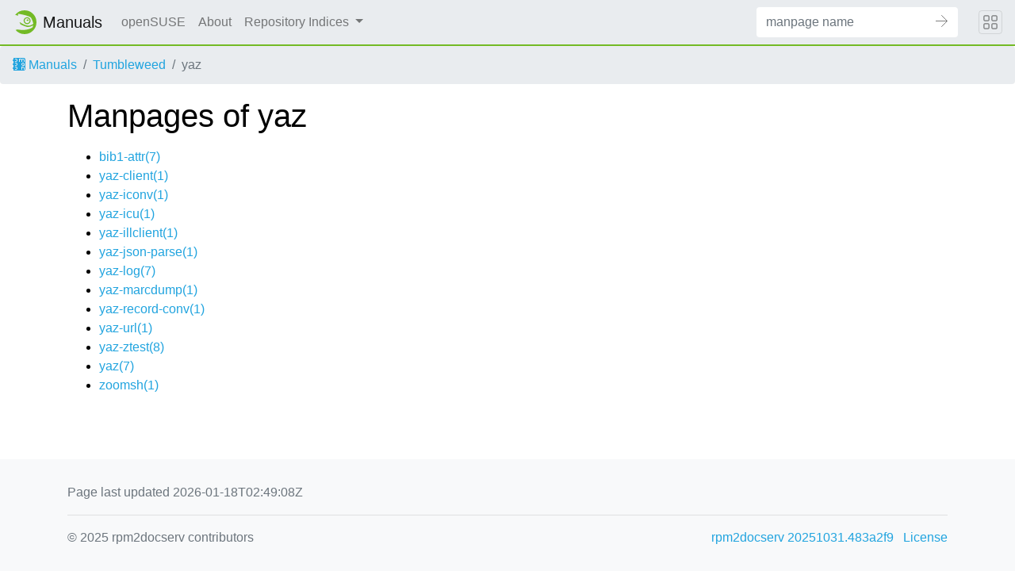

--- FILE ---
content_type: text/html
request_url: https://manpages.opensuse.org/Tumbleweed/yaz/index.html
body_size: 3890
content:
<!DOCTYPE html>
<html lang="en">
<head>
  <meta charset="UTF-8">
  <meta name="viewport" content="width=device-width, initial-scale=1.0">

  <title>Manpages of yaz</title>
  <link rel="stylesheet" href="https://static.opensuse.org/chameleon-3.0/dist/css/chameleon.css">

  <script defer="" src="https://static.opensuse.org/chameleon-3.0/dist/js/jquery.slim.js"></script>
  <script defer="" src="https://static.opensuse.org/chameleon-3.0/dist/js/bootstrap.bundle.js"></script>
  <script defer="" src="https://static.opensuse.org/chameleon-3.0/dist/js/chameleon.js"></script>
  <style type="text/css">
  #content {
    display: flex;
    flex-direction: row;
    flex-grow: 1;
}

.panels {
    order: 2;
    position: sticky;
    top: 20px;
    margin-left: auto;
    max-height: calc(100vh - 40px);
    overflow: auto;
}

.paneljump {
    display: none;
}

@media all and (max-width: 800px) {
    #content {
        flex-direction: column;
    }
    .panels {
        max-height: unset;
        width: 100%;
        position: unset;
    }
    .paneljump {
        display: block;
    }
}

.card > details > summary {
    list-style: none;
}

.breadcrumb-item svg {
  fill: currentColor;
}

.maincontent {
    width: 100%;
    max-width: 100ch;  
    order: 1;
    margin-bottom: 20px;
}

.versioned-links-icon {
  margin-right: 2px;
}
.versioned-links-icon a {
  color: black;
}
.versioned-links-icon a:hover {
  color: blue;
}
.versioned-links-icon-inactive {
  opacity: 0.5;
}

.otherversions li,
.otherlangs li {
    display: flex;
}

.otherversions a,
.otherlangs a {
    flex-shrink: 0;
}

.pkgversion,
.pkgname {
    text-overflow: ellipsis;
    overflow: hidden;
    white-space: nowrap;
}

.pkgversion,
.pkgname {
    margin-left: auto;
    padding-left: 1em;
}

 

.mandoc, .mandoc pre, .mandoc code {
    font-family: "Source Code Pro", monospace;
    font-size: 1.04rem;
}
.mandoc pre {
    white-space: pre-wrap;
}
.mandoc {
    margin-right: 45px;

     
    overflow: hidden;
    margin-top: .5em;
}
table.head, table.foot {
    width: 100%;
}
.head-vol {
    text-align: center;
}
.head-rtitle {
    text-align: right;
}

 
.spacer, .Pp {
    min-height: 1em;
}

.anchor {
    margin-left: .25em;
    visibility: hidden;
}

h1:hover .anchor,
h2:hover .anchor,
h3:hover .anchor,
h4:hover .anchor,
h5:hover .anchor,
h6:hover .anchor {
    visibility: visible;
}

@media print {
    #header, .footer, .panels, .anchor, .paneljump {
        display: none;
    }
    #content {
        margin: 0;
    }
    .mandoc {
        margin: 0;
    }
}

 
 

.Bd { }
.Bd-indent {    margin-left: 3.8em; }

.Bl-bullet {    list-style-type: disc;
        padding-left: 1em; }
.Bl-bullet > li { }
.Bl-dash {  list-style-type: none;
        padding-left: 0em; }
.Bl-dash > li:before {
        content: "\2014  "; }
.Bl-item {  list-style-type: none;
        padding-left: 0em; }
.Bl-item > li { }
.Bl-compact > li {
        margin-top: 0em; }

.Bl-enum {  padding-left: 2em; }
.Bl-enum > li { }
.Bl-compact > li {
        margin-top: 0em; }

.Bl-diag { }
.Bl-diag > dt {
        font-style: normal;
        font-weight: bold; }
.Bl-diag > dd {
        margin-left: 0em; }
.Bl-hang { }
.Bl-hang > dt { }
.Bl-hang > dd {
        margin-left: 5.5em; }
.Bl-inset { }
.Bl-inset > dt { }
.Bl-inset > dd {
        margin-left: 0em; }
.Bl-ohang { }
.Bl-ohang > dt { }
.Bl-ohang > dd {
        margin-left: 0em; }
.Bl-tag {   margin-left: 5.5em; }
.Bl-tag > dt {
        float: left;
        margin-top: 0em;
        margin-left: -5.5em;
        padding-right: 1.2em;
        vertical-align: top; }
.Bl-tag > dd {
        clear: both;
        width: 100%;
        margin-top: 0em;
        margin-left: 0em;
        vertical-align: top;
        overflow: auto; }
.Bl-compact > dt {
        margin-top: 0em; }

.Bl-column { }
.Bl-column > tbody > tr { }
.Bl-column > tbody > tr > td {
        margin-top: 1em; }
.Bl-compact > tbody > tr > td {
        margin-top: 0em; }

.Rs {       font-style: normal;
        font-weight: normal; }
.RsA { }
.RsB {      font-style: italic;
        font-weight: normal; }
.RsC { }
.RsD { }
.RsI {      font-style: italic;
        font-weight: normal; }
.RsJ {      font-style: italic;
        font-weight: normal; }
.RsN { }
.RsO { }
.RsP { }
.RsQ { }
.RsR { }
.RsT {      text-decoration: underline; }
.RsU { }
.RsV { }

.eqn { }
.tbl { }

.HP {       margin-left: 3.8em;
        text-indent: -3.8em; }

 

table.Nm { }
code.Nm {   font-style: normal;
        font-weight: bold;
        font-family: inherit; }
.Fl {       font-style: normal;
        font-weight: bold;
        font-family: inherit; }
.Cm {       font-style: normal;
        font-weight: bold;
        font-family: inherit; }
.Ar {       font-style: italic;
        font-weight: normal; }
.Op {       display: inline; }
.Ic {       font-style: normal;
        font-weight: bold;
        font-family: inherit; }
.Ev {       font-style: normal;
        font-weight: normal;
        font-family: monospace; }
.Pa {       font-style: italic;
        font-weight: normal; }

 

.Lb { }
code.In {   font-style: normal;
        font-weight: bold;
        font-family: inherit; }
a.In { }
.Fd {       font-style: normal;
        font-weight: bold;
        font-family: inherit; }
.Ft {       font-style: italic;
        font-weight: normal; }
.Fn {       font-style: normal;
        font-weight: bold;
        font-family: inherit; }
.Fa {       font-style: italic;
        font-weight: normal; }
.Vt {       font-style: italic;
        font-weight: normal; }
.Va {       font-style: italic;
        font-weight: normal; }
.Dv {       font-style: normal;
        font-weight: normal;
        font-family: monospace; }
.Er {       font-style: normal;
        font-weight: normal;
        font-family: monospace; }

 

.An { }
.Lk { }
.Mt { }
.Cd {       font-style: normal;
        font-weight: bold;
        font-family: inherit; }
.Ad {       font-style: italic;
        font-weight: normal; }
.Ms {       font-style: normal;
        font-weight: bold; }
.St { }
.Ux { }

 

.Bf {       display: inline; }
.No {       font-style: normal;
        font-weight: normal; }
.Em {       font-style: italic;
        font-weight: normal; }
.Sy {       font-style: normal;
        font-weight: bold; }
.Li {       font-style: normal;
        font-weight: normal;
        font-family: monospace; }

  </style>

  </head>
<body>
    <nav class="navbar noprint navbar-expand-md">
    <a class="navbar-brand" href="/">
      <img src="https://static.opensuse.org/favicon.svg" class="d-inline-block align-top" alt="openSUSE" title="openSUSE" width="30" height="30">
      <span class="navbar-title">Manuals</span>
    </a>

    <button class="navbar-toggler" type="button" data-toggle="collapse" data-target="#navbar-collapse">
      <svg width="1em" height="1em" viewBox="0 0 16 16" fill="currentColor" xmlns="http://www.w3.org/2000/svg">
        <path fill-rule="evenodd" d="M2.5 11.5A.5.5 0 0 1 3 11h10a.5.5 0 0 1 0 1H3a.5.5 0 0 1-.5-.5zm0-4A.5.5 0 0 1 3 7h10a.5.5 0 0 1 0 1H3a.5.5 0 0 1-.5-.5zm0-4A.5.5 0 0 1 3 3h10a.5.5 0 0 1 0 1H3a.5.5 0 0 1-.5-.5z">
        </path>
      </svg>
    </button>

    <div class="collapse navbar-collapse" id="navbar-collapse">
      <ul class="nav navbar-nav mr-auto flex-md-shrink-0">
        <li class="nav-item">
          <a class="nav-link" href="https://www.opensuse.org">
            openSUSE
          </a>
        </li>
	<li class="nav-item">
          <a class="nav-link" href="/about.html">
            About
          </a>
        </li>
        <li class="nav-item dropdown">
          <a class="nav-link dropdown-toggle" href="#" id="cat-menu-link" role="button" data-toggle="dropdown" aria-haspopup="true" aria-expanded="false">
            Repository Indices
          </a>
          <div class="dropdown-menu" aria-labelledby="cat-menu-link">
            
            <a class="dropdown-item" href="/Tumbleweed/index.html">
              Tumbleweed
            </a>
            
            <a class="dropdown-item" href="/Leap-16.0/index.html">
              Leap-16.0
            </a>
            
            <a class="dropdown-item" href="/Leap-15.6/index.html">
              Leap-15.6
            </a>
            
          </div>
        </li>
        </ul>
      <form class="form-inline mr-md-3" action="/jump" method="get">
        <div class="input-group">
          <input class="form-control" type="text" name="q" placeholder="manpage name" required>
          <input type="hidden" name="suite" value="Tumbleweed">
          <input type="hidden" name="binarypkg" value="yaz">
          <input type="hidden" name="section" value="1">
          <input type="hidden" name="language" value="en">
          <div class="input-group-append">
            <button class="btn btn-secondary" type="submit">
              <svg class="bi bi-arrow" width="1em" height="1em" version="1.1" viewBox="0 0 16 16" xmlns="http://www.w3.org/2000/svg">
               <path d="m7.5 14.5 7-7-7-7" fill="none" stroke="currentColor" stroke-linecap="round" stroke-width="1px"/>
               <path d="m14 7.5h-14" fill="none" stroke="currentColor" stroke-width="1px"/>
              </svg>
            </button>
          </div>
        </div>
      </form>
    </div>
    <button class="navbar-toggler megamenu-toggler" type="button" data-toggle="collapse" data-target="#megamenu" aria-expanded="true">
      <svg class="bi bi-grid" width="1em" height="1em" viewBox="0 0 16 16" fill="currentColor" xmlns="http://www.w3.org/2000/svg">
        <path fill-rule="evenodd" d="M1 2.5A1.5 1.5 0 0 1 2.5 1h3A1.5 1.5 0 0 1 7 2.5v3A1.5 1.5 0 0 1 5.5 7h-3A1.5 1.5 0 0 1 1 5.5v-3zM2.5 2a.5.5 0 0 0-.5.5v3a.5.5 0 0 0 .5.5h3a.5.5 0 0 0 .5-.5v-3a.5.5 0 0 0-.5-.5h-3zm6.5.5A1.5 1.5 0 0 1 10.5 1h3A1.5 1.5 0 0 1 15 2.5v3A1.5 1.5 0 0 1 13.5 7h-3A1.5 1.5 0 0 1 9 5.5v-3zm1.5-.5a.5.5 0 0 0-.5.5v3a.5.5 0 0 0 .5.5h3a.5.5 0 0 0 .5-.5v-3a.5.5 0 0 0-.5-.5h-3zM1 10.5A1.5 1.5 0 0 1 2.5 9h3A1.5 1.5 0 0 1 7 10.5v3A1.5 1.5 0 0 1 5.5 15h-3A1.5 1.5 0 0 1 1 13.5v-3zm1.5-.5a.5.5 0 0 0-.5.5v3a.5.5 0 0 0 .5.5h3a.5.5 0 0 0 .5-.5v-3a.5.5 0 0 0-.5-.5h-3zm6.5.5A1.5 1.5 0 0 1 10.5 9h3a1.5 1.5 0 0 1 1.5 1.5v3a1.5 1.5 0 0 1-1.5 1.5h-3A1.5 1.5 0 0 1 9 13.5v-3zm1.5-.5a.5.5 0 0 0-.5.5v3a.5.5 0 0 0 .5.5h3a.5.5 0 0 0 .5-.5v-3a.5.5 0 0 0-.5-.5h-3z">
        </path>
      </svg>
    </button>
  </nav>
  <div id="megamenu" class="megamenu collapse"></div>
  <ol class="breadcrumb">
    <li class="breadcrumb-item">
      <a href="/">
        <svg width="16px" height="16px" version="1.1" viewBox="0 0 16 16" xmlns="http://www.w3.org/2000/svg">
 <path d="m1 0v2c-0.554 0-1 0.446-1 1s0.446 1 1 1v3c-0.554 0-1 0.446-1 1s0.446 1 1 1v3c-0.554 0-1 0.446-1 1s0.446 1 1 1v2h13c1.108 0 2-0.892 2-2v-12c0-1.108-0.892-2-2-2h-13zm3 1c1.108 0 2 0.892 2 2s-0.892 2-2 2c-0.74277 0-1.3874-0.40192-1.7324-1h1.7324c0.554 0 1-0.446 1-1s-0.446-1-1-1h-1.7324c0.34498-0.59808 0.98965-1 1.7324-1zm4 0h1v0.26562c0.29376-0.16912 0.63536-0.26562 1-0.26562 0.59814 0 1.1341 0.26027 1.5 0.67383 0.3659-0.41356 0.90186-0.67383 1.5-0.67383 1.108 0 2 0.89201 2 2v2h-1v-2c0-0.554-0.44601-1-1-1s-1 0.446-1 1v2h-1v-2c0-0.554-0.44601-1-1-1-0.554 0-1 0.446-1 1v2h-1v-4zm-4 5c1.108 0 2 0.892 2 2s-0.892 2-2 2c-0.74277 0-1.3874-0.40192-1.7324-1h1.7324c0.554 0 1-0.446 1-1s-0.446-1-1-1h-1.7324c0.34498-0.59808 0.98965-1 1.7324-1zm9 0c1.108 0 2 0.89201 2 2v2h-1v-0.26562c-0.29376 0.16912-0.63536 0.26562-1 0.26562-1.108 0-2-0.89201-2-2s0.892-2 2-2zm0 1c-0.554 0-1 0.446-1 1s0.446 1 1 1c0.554 0 1-0.446 1-1s-0.446-1-1-1zm-9 4c1.108 0 2 0.892 2 2s-0.892 2-2 2c-0.74277 0-1.3874-0.40192-1.7324-1h1.7324c0.554 0 1-0.446 1-1s-0.446-1-1-1h-1.7324c0.34498-0.59808 0.98965-1 1.7324-1zm7 0h1v0.26562c0.29376-0.16912 0.63536-0.26562 1-0.26562 1.108 0 2 0.89201 2 2v2h-1v-2c0-0.55399-0.44601-1-1-1-0.554 0-1 0.44601-1 1v2h-1v-4z"/>
</svg>
 Manuals
      </a>
    </li>
    
    <li class="breadcrumb-item"><a href="/Tumbleweed/index.html">Tumbleweed</a></li>
    
    
    
    <li class="breadcrumb-item active">yaz</li>
    
    </ol>
  <main class="flex-fill">

    <div id="content" class="container">


<div class="maincontents">

<h1>Manpages of yaz</h1>

<ul>

  
<li>
  <a href="/Tumbleweed/yaz/bib1-attr.7.en.html">bib1-attr(7)
    
  </a>
</li>
  

  
<li>
  <a href="/Tumbleweed/yaz/yaz-client.1.en.html">yaz-client(1)
    
  </a>
</li>
  

  
<li>
  <a href="/Tumbleweed/yaz/yaz-iconv.1.en.html">yaz-iconv(1)
    
  </a>
</li>
  

  
<li>
  <a href="/Tumbleweed/yaz/yaz-icu.1.en.html">yaz-icu(1)
    
  </a>
</li>
  

  
<li>
  <a href="/Tumbleweed/yaz/yaz-illclient.1.en.html">yaz-illclient(1)
    
  </a>
</li>
  

  
<li>
  <a href="/Tumbleweed/yaz/yaz-json-parse.1.en.html">yaz-json-parse(1)
    
  </a>
</li>
  

  
<li>
  <a href="/Tumbleweed/yaz/yaz-log.7.en.html">yaz-log(7)
    
  </a>
</li>
  

  
<li>
  <a href="/Tumbleweed/yaz/yaz-marcdump.1.en.html">yaz-marcdump(1)
    
  </a>
</li>
  

  
<li>
  <a href="/Tumbleweed/yaz/yaz-record-conv.1.en.html">yaz-record-conv(1)
    
  </a>
</li>
  

  
<li>
  <a href="/Tumbleweed/yaz/yaz-url.1.en.html">yaz-url(1)
    
  </a>
</li>
  

  
<li>
  <a href="/Tumbleweed/yaz/yaz-ztest.8.en.html">yaz-ztest(8)
    
  </a>
</li>
  

  
<li>
  <a href="/Tumbleweed/yaz/yaz.7.en.html">yaz(7)
    
  </a>
</li>
  

  
<li>
  <a href="/Tumbleweed/yaz/zoomsh.1.en.html">zoomsh(1)
    
  </a>
</li>
  

</ul>

</div>

    </div>
  </main>
  <footer class="footer">
    <div class="container">
      
      <p>Page last updated 2026-01-18T02:49:08Z</p>
      
      <hr>
      <div class="d-flex justify-content-between">
        <div class="footer-copyright">
          © 2025 rpm2docserv contributors
        </div>
        <div class="list-inline">
          <a class="list-inline-item" href="https://github.com/thkukuk/rpm2docserv/">
            rpm2docserv 20251031.483a2f9
          </a>
          <a class="list-inline-item" href="https://github.com/thkukuk/rpm2docserv/blob/main/LICENSE">
            License
          </a>
        </div>
      </div>
    </div>
  </footer>
</body>
</html>

